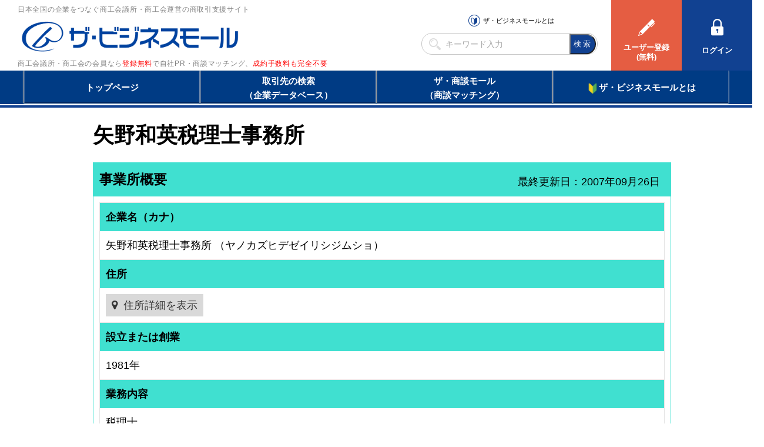

--- FILE ---
content_type: text/html
request_url: https://www.b-mall.ne.jp/CompanyDetail-EQbqCQbuCSiz.html
body_size: 2188
content:
    <!DOCTYPE html>
<html lang="ja">
<head>
<meta charset="UTF-8">
<meta name="apple-mobile-web-app-capable" content="no">
<meta name="format-detection" content="telephone=no">
<meta name="viewport" content="width=device-width,initial-scale=1.0,minimum-scale=1.0,maximum-scale=1.0,user-scalable=no">
<meta name="keyword" content="ザ・ビジネスモール, 矢野和英税理士事務所">
<meta name="description" content="矢野和英税理士事務所">

<link rel="canonical" href="https://www.b-mall.ne.jp/CompanyDetail-EQbqCQbuCSiz.aspx">

<script type="text/javascript" src="//ajax.googleapis.com/ajax/libs/jquery/3.3.1/jquery.min.js"></script>
<script type="text/javascript" src="//cdnjs.cloudflare.com/ajax/libs/Swiper/4.3.3/js/swiper.min.js"></script>
<script type="text/javascript" src="//cdnjs.cloudflare.com/ajax/libs/layzr.js/1.4.3/layzr.min.js"></script>
<script type="text/javascript" src="//maxcdn.bootstrapcdn.com/bootstrap/3.3.5/js/bootstrap.min.js"></script>

<!-- <script type="text/javascript" src="/js/analytics.js?2022082601"></script> -->
<!-- Global site tag (gtag.js) - Google Analytics -->
<script async src="https://www.googletagmanager.com/gtag/js?id=UA-346866-1"></script>
<script>
 window.dataLayer = window.dataLayer || [];
 function gtag(){dataLayer.push(arguments);}
 gtag('js', new Date());
 gtag('config', 'UA-346866-1');
</script>
<script type="text/javascript" src="/js/easing_sp.js?2022082601"></script>
<script type="text/javascript" src="/js/script_sp.js?2022082601"></script>
<script type="text/javascript" src="/js/script_sp_header_search.js?2022082601"></script>

<link rel="stylesheet" href="//cdnjs.cloudflare.com/ajax/libs/Swiper/4.3.3/css/swiper.min.css">
<link rel="stylesheet" href="//maxcdn.bootstrapcdn.com/font-awesome/4.2.0/css/font-awesome.min.css" />

<link rel="stylesheet" href="/css/style_base.css?2022082601">

    
    <script type="text/javascript" src="/js/script_responsive.js?2022082601"></script>
    <link rel="stylesheet" type="text/css" href="/css/style_pc.css?2022082601" media="screen and (min-width: 946px)">
    <link rel="stylesheet" type="text/css" href="/css/style_sp.css?2022082601" media="screen and (max-width: 945px)">

<title>矢野和英税理士事務所</title>


<script type="text/javascript">
var isAdminHeader = false;
var userName = "";
var tourokuDantaiCount = 446;
var today = new Date();
var nowYear = today.getFullYear();

var _ua = navigator.userAgent;
$(function(){
    var isTablet = false;
    if ( _ua.indexOf('iPhone') > 0 || _ua.indexOf('iPod') > 0 || _ua.indexOf('Android') > 0 && _ua.indexOf('Mobile') > 0 ) {
        isTablet = false;
    } else if( _ua.indexOf('iPad') > 0 || _ua.indexOf('Android') > 0 ) {
        isTablet = true;
    } else {
        isTablet = false;
    }
    if ( isTablet ) {
        $('meta[name="viewport"]').attr('content','width=1300,user-scalable=no,shrink-to-fit=yes');
    }
});
</script>



<link rel="stylesheet" href="/css/sp_company.css" />
<link href="//maxcdn.bootstrapcdn.com/font-awesome/4.2.0/css/font-awesome.min.css" rel="stylesheet" />
<link href="/css/premium/lightbox.css" rel="stylesheet" />

<script src="/js/premium/lightbox.js"></script>
<script>
    $(function(){
                $("#adsence-placeholder").load("/GoogleAdSence.html");
            });
    $(document).ready(function(){
        $('#lnkMap').click(function(){
            document.getElementById("MapCommnet").style.display = "block";
            document.getElementById("map").style.display = "block";
            document.getElementById('lnkMapArea').style.display = 'none';
        });
        $('#lnkGoogleMap').click(function(){
            var idAddressAjax = 'EQbqCQbuCSiz';
            $.ajax({
                url: '/address/api/',
                data: {
                    'id': idAddressAjax
                },
                async:false,
                success: function(result){
                    var data = $.parseJSON(result);
                    if (data["result"] == true) {
                        if(navigator.userAgent.indexOf('Android') > 0) {
                            window.open('//maps.google.com/maps/search/?api=1&query=' + data["address"]);
                        } else if (navigator.userAgent.indexOf('iPhone ') > 0) {
                            window.open('//maps.google.com/maps/search/?api=1&query=' + data["address"]);
                        } else {
                            window.open('//maps.google.com/maps/search/?api=1&query=' + data["address"]);
                        }
                    }
                },
                error: function(XMLHttpRequest, textStatus, errorThrown){
                    alert("通信エラー");
                },
                cache: false
            });
        });
        $('.tellCellPhone').click(function(){
            var idAjax = 'EQbqCQbuCSiz';
            $.ajax({
                url: '/telno/api/',
                data: {
                    'id': idAjax
                },
                async:false,
                success: function(result){
                    var data = $.parseJSON(result);
                    if (data["result"] == true) {
                        location.href = data["telno"];
                    }
                },
                error: function(XMLHttpRequest, textStatus, errorThrown){
                    alert("通信エラー");
                },
                cache: false
            });
        });
        $('#telDisp').click(function(){
            $(this).css('display','none');
            $(this).next().css('display','inline');
        });
        $('#faxDisp').click(function(){
            $(this).css('display','none');
            $(this).next().css('display','inline');
        });
    });
</script>
</head>
<body>
<section id="header-placeholder"></section>


    <main>
        <div id="wrapper">
            <h1 id="com-name">矢野和英税理士事務所</h1>

            
            
            <div id="ContentPane">
                
                                

                
                <section id="cmpy_info" class="block-GAIYO">
                    <h2><span id="sectionTitleCompany">事業所概要</span></h2>
                    <div id="last_update">最終更新日：2007年09月26日</div>
                    <div class="block table-list">
                        <dl>
                            <dt>企業名（カナ）</dt>
                            <dd>
                                <span id="companyName">矢野和英税理士事務所</span>
                                <span>（ヤノカズヒデゼイリシジムショ）</span>                            </dd>
                        </dl>
                                                                                    <dl>
                            <dt>住所</dt>
                            <dd>
                                <p><span id="addressCity"></span></p>
                                                                <div id="MapCommnet" style="display:none">
                                    <img id="addressLatter" src="/tempimgs/jusho-EQbqCQbuCSiz/" style="border-width:0px;" />
                                </div>
                                <div class="seemap" id="lnkMapArea">
                                    <a id="lnkMap" href="#cmpy_info" onclick="showCompanyMapSP()">住所詳細を表示</a>
                                </div>
                                <div id="map" style="display: none;">
                                    <a id="lnkGoogleMap" href="#cmpy_info">GoogleMapを表示</a>                                </div>
                                                            </dd>
                        </dl>
                                                                                    <dl>
                            <dt>設立または創業</dt>
                            <dd><span id="foundingYear">1981年</span></dd>
                        </dl>
                                                                                                                            <dl>
                            <dt>業務内容</dt>
                            <dd><span id="businessOutline">税理士</span></dd>
                        </dl>
                                            <dl>
                            <dt>所属団体</dt>
                            <dd><span id="dantaiName">龍野商工会議所</span></dd>
                        </dl>
                    </div>

                                                                                <div class="block">
                        <div id="block-GAIYO-inquery">お問い合わせ</div>
                        <div id="target">
                            <dl>
                        
                                                    <dl>
                                <dt>電話でのお問い合わせ</dt>
                                <dd>
                                    <a id="telDisp" class="linkDesign">電話番号を表示する</a>
                                    <img id="contactTelNoImg" src="/tempimgs/tel-EQbqCQbuCSiz/" style="border-width:0px;display:none;" />
                                </dd>
                                <dd>
                                    <a id="tellCellPhone" target="_blank" class="tellCellPhone call-tel">&nbsp;&nbsp;&nbsp;電話する</a>
                                </dd>
                            </dl>
                        
                        
                                                    
                        
                        
                                                    
                                                    <p class="txt-atten">※売り込みやテレマーケティングに利用することは禁止します。<br />ザ・ビジネスモール事務局</p>
                        </div>
                    </div>
                                    </section>
                

                
                                

                
                                

                
                                

                
                                                                

            </div><!-- end ContentPane -->
        </div><!-- end wrapper -->

                <section id="adsence-placeholder"></section>
        
    </main>
<section id="footer-placeholder"></section>

</body>
</html>

--- FILE ---
content_type: text/html; charset=utf-8
request_url: https://www.google.com/recaptcha/api2/aframe
body_size: 267
content:
<!DOCTYPE HTML><html><head><meta http-equiv="content-type" content="text/html; charset=UTF-8"></head><body><script nonce="AlqSPA24gVEpHssZoTJnAA">/** Anti-fraud and anti-abuse applications only. See google.com/recaptcha */ try{var clients={'sodar':'https://pagead2.googlesyndication.com/pagead/sodar?'};window.addEventListener("message",function(a){try{if(a.source===window.parent){var b=JSON.parse(a.data);var c=clients[b['id']];if(c){var d=document.createElement('img');d.src=c+b['params']+'&rc='+(localStorage.getItem("rc::a")?sessionStorage.getItem("rc::b"):"");window.document.body.appendChild(d);sessionStorage.setItem("rc::e",parseInt(sessionStorage.getItem("rc::e")||0)+1);localStorage.setItem("rc::h",'1769005558937');}}}catch(b){}});window.parent.postMessage("_grecaptcha_ready", "*");}catch(b){}</script></body></html>